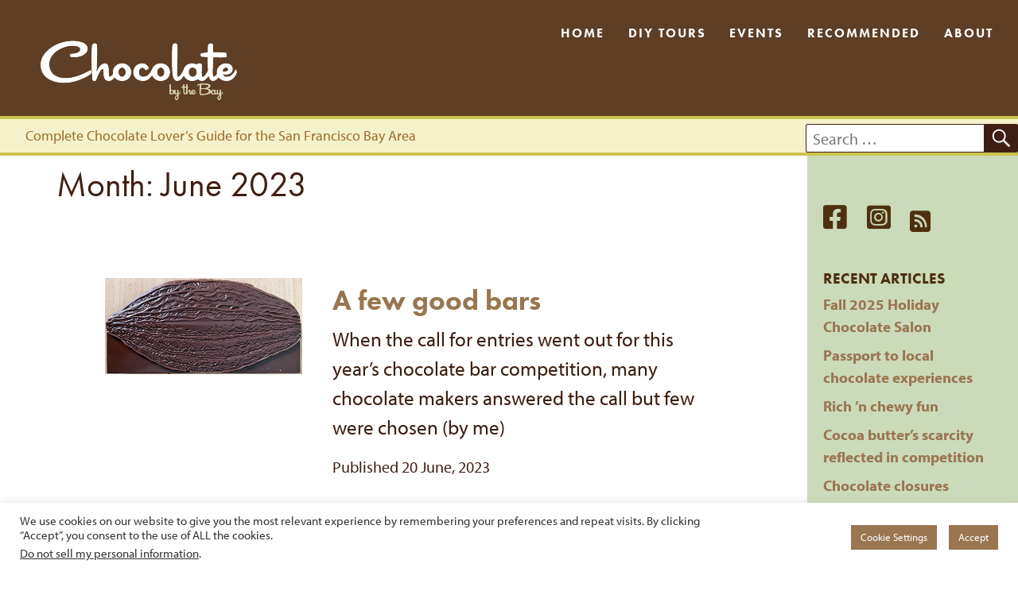

--- FILE ---
content_type: text/html; charset=UTF-8
request_url: https://chocolatebythebay.com/magazine/2023/06/
body_size: 15103
content:
<!DOCTYPE html>
<html lang="en" prefix="og: http://ogp.me/ns#" class="no-js">
<head>
<meta charset="UTF-8">
<meta name="viewport" content="width=device-width, initial-scale=1">
<link rel="shortcut icon" href="https://chocolatebythebay.com/magazine/wp-content/themes/CBTB2024/favicon.ico" />
<link rel="stylesheet" href="https://use.typekit.net/imd4vnp.css">
<script src="https://kit.fontawesome.com/b4c7717f73.js" crossorigin="anonymous"></script>
<!--MailChimp popup-->
<script id="mcjs">!function(c,h,i,m,p){m=c.createElement(h),p=c.getElementsByTagName(h)[0],m.async=1,m.src=i,p.parentNode.insertBefore(m,p)}(document,"script","https://chimpstatic.com/mcjs-connected/js/users/49f109160cb8e963064559b85/e825227d75f992990c5d54eb2.js");</script>
<!-- Global site tag (gtag.js) - Google Analytics -->
<script async src="https://www.googletagmanager.com/gtag/js?id=G-BHR5SGJGJM"></script>
<script>
  window.dataLayer = window.dataLayer || [];
  function gtag(){dataLayer.push(arguments);}
  gtag('js', new Date());

  gtag('config', 'G-BHR5SGJGJM');
</script>
	<script>
(function(i,s,o,g,r,a,m){i['GoogleAnalyticsObject']=r;i[r]=i[r]||function(){
(i[r].q=i[r].q||[]).push(arguments)},i[r].l=1*new Date();a=s.createElement(o),
m=s.getElementsByTagName(o)[0];a.async=1;a.src=g;m.parentNode.insertBefore(a,m)
})(window,document,'script','//www.google-analytics.com/analytics.js','ga');
ga('create', 'UA-52114233-1', 'chocolatebythebay.com');
ga('send', 'pageview');
</script>
<link rel="profile" href="https://gmpg.org/xfn/11">
<script>(function(html){html.className = html.className.replace(/\bno-js\b/,'js')})(document.documentElement);</script>
<title>June 2023 &#8211; Chocolate by the Bay</title>
<meta name='robots' content='max-image-preview:large' />
<link rel='dns-prefetch' href='//static.addtoany.com' />
<link rel='dns-prefetch' href='//fonts.googleapis.com' />
<link rel='dns-prefetch' href='//pro.fontawesome.com' />
<link rel='dns-prefetch' href='//fonts.gstatic.com' />
<link rel='dns-prefetch' href='//ajax.googleapis.com' />
<link rel='dns-prefetch' href='//apis.google.com' />
<link rel='dns-prefetch' href='//google-analytics.com' />
<link rel='dns-prefetch' href='//www.google-analytics.com' />
<link rel='dns-prefetch' href='//ssl.google-analytics.com' />
<link rel='dns-prefetch' href='//youtube.com' />
<link rel='dns-prefetch' href='//s.gravatar.com' />
<link rel='dns-prefetch' href='//use.typekit.net' />
<link rel='dns-prefetch' href='//kit.fontawesome.com' />
<link rel='dns-prefetch' href='//www.facebook.com' />
<link rel='dns-prefetch' href='//twitter.com' />
<link rel='dns-prefetch' href='//www.instagram.com' />
<link href='https://fonts.gstatic.com' crossorigin rel='preconnect' />
<link href='https://fonts.googleapis.com' rel='preconnect' />
<link href='//fonts.gstatic.com' crossorigin='' rel='preconnect' />
<link rel="alternate" type="application/rss+xml" title="Chocolate by the Bay &raquo; Feed" href="https://chocolatebythebay.com/magazine/feed/" />
<link rel="alternate" type="application/rss+xml" title="Chocolate by the Bay &raquo; Comments Feed" href="https://chocolatebythebay.com/magazine/comments/feed/" />
<link rel="alternate" type="text/calendar" title="Chocolate by the Bay &raquo; iCal Feed" href="https://chocolatebythebay.com/magazine/events/?ical=1" />
<style id='wp-img-auto-sizes-contain-inline-css'>
img:is([sizes=auto i],[sizes^="auto," i]){contain-intrinsic-size:3000px 1500px}
/*# sourceURL=wp-img-auto-sizes-contain-inline-css */
</style>
<style id='wp-emoji-styles-inline-css'>

	img.wp-smiley, img.emoji {
		display: inline !important;
		border: none !important;
		box-shadow: none !important;
		height: 1em !important;
		width: 1em !important;
		margin: 0 0.07em !important;
		vertical-align: -0.1em !important;
		background: none !important;
		padding: 0 !important;
	}
/*# sourceURL=wp-emoji-styles-inline-css */
</style>
<link rel='stylesheet' id='wp-block-library-css' href='https://chocolatebythebay.com/magazine/wp-includes/css/dist/block-library/style.min.css' media='all' />
<style id='global-styles-inline-css'>
:root{--wp--preset--aspect-ratio--square: 1;--wp--preset--aspect-ratio--4-3: 4/3;--wp--preset--aspect-ratio--3-4: 3/4;--wp--preset--aspect-ratio--3-2: 3/2;--wp--preset--aspect-ratio--2-3: 2/3;--wp--preset--aspect-ratio--16-9: 16/9;--wp--preset--aspect-ratio--9-16: 9/16;--wp--preset--color--black: #000000;--wp--preset--color--cyan-bluish-gray: #abb8c3;--wp--preset--color--white: #fff;--wp--preset--color--pale-pink: #f78da7;--wp--preset--color--vivid-red: #cf2e2e;--wp--preset--color--luminous-vivid-orange: #ff6900;--wp--preset--color--luminous-vivid-amber: #fcb900;--wp--preset--color--light-green-cyan: #7bdcb5;--wp--preset--color--vivid-green-cyan: #00d084;--wp--preset--color--pale-cyan-blue: #8ed1fc;--wp--preset--color--vivid-cyan-blue: #0693e3;--wp--preset--color--vivid-purple: #9b51e0;--wp--preset--color--dark-gray: #1a1a1a;--wp--preset--color--medium-gray: #686868;--wp--preset--color--light-gray: #e5e5e5;--wp--preset--color--blue-gray: #4d545c;--wp--preset--color--bright-blue: #007acc;--wp--preset--color--light-blue: #9adffd;--wp--preset--color--dark-brown: #402b30;--wp--preset--color--medium-brown: #774e24;--wp--preset--color--dark-red: #640c1f;--wp--preset--color--bright-red: #ff675f;--wp--preset--color--yellow: #ffef8e;--wp--preset--gradient--vivid-cyan-blue-to-vivid-purple: linear-gradient(135deg,rgb(6,147,227) 0%,rgb(155,81,224) 100%);--wp--preset--gradient--light-green-cyan-to-vivid-green-cyan: linear-gradient(135deg,rgb(122,220,180) 0%,rgb(0,208,130) 100%);--wp--preset--gradient--luminous-vivid-amber-to-luminous-vivid-orange: linear-gradient(135deg,rgb(252,185,0) 0%,rgb(255,105,0) 100%);--wp--preset--gradient--luminous-vivid-orange-to-vivid-red: linear-gradient(135deg,rgb(255,105,0) 0%,rgb(207,46,46) 100%);--wp--preset--gradient--very-light-gray-to-cyan-bluish-gray: linear-gradient(135deg,rgb(238,238,238) 0%,rgb(169,184,195) 100%);--wp--preset--gradient--cool-to-warm-spectrum: linear-gradient(135deg,rgb(74,234,220) 0%,rgb(151,120,209) 20%,rgb(207,42,186) 40%,rgb(238,44,130) 60%,rgb(251,105,98) 80%,rgb(254,248,76) 100%);--wp--preset--gradient--blush-light-purple: linear-gradient(135deg,rgb(255,206,236) 0%,rgb(152,150,240) 100%);--wp--preset--gradient--blush-bordeaux: linear-gradient(135deg,rgb(254,205,165) 0%,rgb(254,45,45) 50%,rgb(107,0,62) 100%);--wp--preset--gradient--luminous-dusk: linear-gradient(135deg,rgb(255,203,112) 0%,rgb(199,81,192) 50%,rgb(65,88,208) 100%);--wp--preset--gradient--pale-ocean: linear-gradient(135deg,rgb(255,245,203) 0%,rgb(182,227,212) 50%,rgb(51,167,181) 100%);--wp--preset--gradient--electric-grass: linear-gradient(135deg,rgb(202,248,128) 0%,rgb(113,206,126) 100%);--wp--preset--gradient--midnight: linear-gradient(135deg,rgb(2,3,129) 0%,rgb(40,116,252) 100%);--wp--preset--font-size--small: 13px;--wp--preset--font-size--medium: 20px;--wp--preset--font-size--large: 36px;--wp--preset--font-size--x-large: 42px;--wp--preset--spacing--20: 0.44rem;--wp--preset--spacing--30: 0.67rem;--wp--preset--spacing--40: 1rem;--wp--preset--spacing--50: 1.5rem;--wp--preset--spacing--60: 2.25rem;--wp--preset--spacing--70: 3.38rem;--wp--preset--spacing--80: 5.06rem;--wp--preset--shadow--natural: 6px 6px 9px rgba(0, 0, 0, 0.2);--wp--preset--shadow--deep: 12px 12px 50px rgba(0, 0, 0, 0.4);--wp--preset--shadow--sharp: 6px 6px 0px rgba(0, 0, 0, 0.2);--wp--preset--shadow--outlined: 6px 6px 0px -3px rgb(255, 255, 255), 6px 6px rgb(0, 0, 0);--wp--preset--shadow--crisp: 6px 6px 0px rgb(0, 0, 0);}:where(.is-layout-flex){gap: 0.5em;}:where(.is-layout-grid){gap: 0.5em;}body .is-layout-flex{display: flex;}.is-layout-flex{flex-wrap: wrap;align-items: center;}.is-layout-flex > :is(*, div){margin: 0;}body .is-layout-grid{display: grid;}.is-layout-grid > :is(*, div){margin: 0;}:where(.wp-block-columns.is-layout-flex){gap: 2em;}:where(.wp-block-columns.is-layout-grid){gap: 2em;}:where(.wp-block-post-template.is-layout-flex){gap: 1.25em;}:where(.wp-block-post-template.is-layout-grid){gap: 1.25em;}.has-black-color{color: var(--wp--preset--color--black) !important;}.has-cyan-bluish-gray-color{color: var(--wp--preset--color--cyan-bluish-gray) !important;}.has-white-color{color: var(--wp--preset--color--white) !important;}.has-pale-pink-color{color: var(--wp--preset--color--pale-pink) !important;}.has-vivid-red-color{color: var(--wp--preset--color--vivid-red) !important;}.has-luminous-vivid-orange-color{color: var(--wp--preset--color--luminous-vivid-orange) !important;}.has-luminous-vivid-amber-color{color: var(--wp--preset--color--luminous-vivid-amber) !important;}.has-light-green-cyan-color{color: var(--wp--preset--color--light-green-cyan) !important;}.has-vivid-green-cyan-color{color: var(--wp--preset--color--vivid-green-cyan) !important;}.has-pale-cyan-blue-color{color: var(--wp--preset--color--pale-cyan-blue) !important;}.has-vivid-cyan-blue-color{color: var(--wp--preset--color--vivid-cyan-blue) !important;}.has-vivid-purple-color{color: var(--wp--preset--color--vivid-purple) !important;}.has-black-background-color{background-color: var(--wp--preset--color--black) !important;}.has-cyan-bluish-gray-background-color{background-color: var(--wp--preset--color--cyan-bluish-gray) !important;}.has-white-background-color{background-color: var(--wp--preset--color--white) !important;}.has-pale-pink-background-color{background-color: var(--wp--preset--color--pale-pink) !important;}.has-vivid-red-background-color{background-color: var(--wp--preset--color--vivid-red) !important;}.has-luminous-vivid-orange-background-color{background-color: var(--wp--preset--color--luminous-vivid-orange) !important;}.has-luminous-vivid-amber-background-color{background-color: var(--wp--preset--color--luminous-vivid-amber) !important;}.has-light-green-cyan-background-color{background-color: var(--wp--preset--color--light-green-cyan) !important;}.has-vivid-green-cyan-background-color{background-color: var(--wp--preset--color--vivid-green-cyan) !important;}.has-pale-cyan-blue-background-color{background-color: var(--wp--preset--color--pale-cyan-blue) !important;}.has-vivid-cyan-blue-background-color{background-color: var(--wp--preset--color--vivid-cyan-blue) !important;}.has-vivid-purple-background-color{background-color: var(--wp--preset--color--vivid-purple) !important;}.has-black-border-color{border-color: var(--wp--preset--color--black) !important;}.has-cyan-bluish-gray-border-color{border-color: var(--wp--preset--color--cyan-bluish-gray) !important;}.has-white-border-color{border-color: var(--wp--preset--color--white) !important;}.has-pale-pink-border-color{border-color: var(--wp--preset--color--pale-pink) !important;}.has-vivid-red-border-color{border-color: var(--wp--preset--color--vivid-red) !important;}.has-luminous-vivid-orange-border-color{border-color: var(--wp--preset--color--luminous-vivid-orange) !important;}.has-luminous-vivid-amber-border-color{border-color: var(--wp--preset--color--luminous-vivid-amber) !important;}.has-light-green-cyan-border-color{border-color: var(--wp--preset--color--light-green-cyan) !important;}.has-vivid-green-cyan-border-color{border-color: var(--wp--preset--color--vivid-green-cyan) !important;}.has-pale-cyan-blue-border-color{border-color: var(--wp--preset--color--pale-cyan-blue) !important;}.has-vivid-cyan-blue-border-color{border-color: var(--wp--preset--color--vivid-cyan-blue) !important;}.has-vivid-purple-border-color{border-color: var(--wp--preset--color--vivid-purple) !important;}.has-vivid-cyan-blue-to-vivid-purple-gradient-background{background: var(--wp--preset--gradient--vivid-cyan-blue-to-vivid-purple) !important;}.has-light-green-cyan-to-vivid-green-cyan-gradient-background{background: var(--wp--preset--gradient--light-green-cyan-to-vivid-green-cyan) !important;}.has-luminous-vivid-amber-to-luminous-vivid-orange-gradient-background{background: var(--wp--preset--gradient--luminous-vivid-amber-to-luminous-vivid-orange) !important;}.has-luminous-vivid-orange-to-vivid-red-gradient-background{background: var(--wp--preset--gradient--luminous-vivid-orange-to-vivid-red) !important;}.has-very-light-gray-to-cyan-bluish-gray-gradient-background{background: var(--wp--preset--gradient--very-light-gray-to-cyan-bluish-gray) !important;}.has-cool-to-warm-spectrum-gradient-background{background: var(--wp--preset--gradient--cool-to-warm-spectrum) !important;}.has-blush-light-purple-gradient-background{background: var(--wp--preset--gradient--blush-light-purple) !important;}.has-blush-bordeaux-gradient-background{background: var(--wp--preset--gradient--blush-bordeaux) !important;}.has-luminous-dusk-gradient-background{background: var(--wp--preset--gradient--luminous-dusk) !important;}.has-pale-ocean-gradient-background{background: var(--wp--preset--gradient--pale-ocean) !important;}.has-electric-grass-gradient-background{background: var(--wp--preset--gradient--electric-grass) !important;}.has-midnight-gradient-background{background: var(--wp--preset--gradient--midnight) !important;}.has-small-font-size{font-size: var(--wp--preset--font-size--small) !important;}.has-medium-font-size{font-size: var(--wp--preset--font-size--medium) !important;}.has-large-font-size{font-size: var(--wp--preset--font-size--large) !important;}.has-x-large-font-size{font-size: var(--wp--preset--font-size--x-large) !important;}
/*# sourceURL=global-styles-inline-css */
</style>

<style id='classic-theme-styles-inline-css'>
/*! This file is auto-generated */
.wp-block-button__link{color:#fff;background-color:#32373c;border-radius:9999px;box-shadow:none;text-decoration:none;padding:calc(.667em + 2px) calc(1.333em + 2px);font-size:1.125em}.wp-block-file__button{background:#32373c;color:#fff;text-decoration:none}
/*# sourceURL=/wp-includes/css/classic-themes.min.css */
</style>
<style id='font-awesome-svg-styles-default-inline-css'>
.svg-inline--fa {
  display: inline-block;
  height: 1em;
  overflow: visible;
  vertical-align: -.125em;
}
/*# sourceURL=font-awesome-svg-styles-default-inline-css */
</style>
<link rel='stylesheet' id='font-awesome-svg-styles-css' href='https://chocolatebythebay.com/magazine/wp-content/uploads/font-awesome/v5.9.0/css/svg-with-js.css' media='all' />
<style id='font-awesome-svg-styles-inline-css'>
   .wp-block-font-awesome-icon svg::before,
   .wp-rich-text-font-awesome-icon svg::before {content: unset;}
/*# sourceURL=font-awesome-svg-styles-inline-css */
</style>
<link rel='stylesheet' id='cookie-law-info-css' href='https://chocolatebythebay.com/magazine/wp-content/plugins/cookie-law-info/legacy/public/css/cookie-law-info-public.css' media='all' />
<link rel='stylesheet' id='cookie-law-info-gdpr-css' href='https://chocolatebythebay.com/magazine/wp-content/plugins/cookie-law-info/legacy/public/css/cookie-law-info-gdpr.css' media='all' />
<link rel='stylesheet' id='eeb-css-frontend-css' href='https://chocolatebythebay.com/magazine/wp-content/plugins/email-encoder-bundle/assets/css/style.css' media='all' />
<link rel="preload" as="style" href="https://fonts.googleapis.com/css?family=Merriweather%3A400%2C700%2C900%2C400italic%2C700italic%2C900italic%7CMontserrat%3A400%2C700%7CInconsolata%3A400&#038;subset=latin%2Clatin-ext&#038;display=fallback" /><link rel='stylesheet' id='cbtbtwentytwo-fonts-css' href='https://fonts.googleapis.com/css?family=Merriweather%3A400%2C700%2C900%2C400italic%2C700italic%2C900italic%7CMontserrat%3A400%2C700%7CInconsolata%3A400&#038;subset=latin%2Clatin-ext&#038;display=fallback' media='print' onload='this.media=&#34;all&#34;' />
<link rel='stylesheet' id='wphb-1-css' href='https://chocolatebythebay.com/magazine/wp-content/uploads/hummingbird-assets/c69d5a5556083588f4984be514b9f6f7.css' media='all' />
<link rel='stylesheet' id='font-awesome-official-css' href='https://pro.fontawesome.com/releases/v5.9.0/css/all.css' media='all' integrity="sha384-vlOMx0hKjUCl4WzuhIhSNZSm2yQCaf0mOU1hEDK/iztH3gU4v5NMmJln9273A6Jz" crossorigin="anonymous" />
<link rel='stylesheet' id='addtoany-css' href='https://chocolatebythebay.com/magazine/wp-content/plugins/add-to-any/addtoany.min.css' media='all' />
<link rel='stylesheet' id='font-awesome-official-v4shim-css' href='https://pro.fontawesome.com/releases/v5.9.0/css/v4-shims.css' media='all' integrity="sha384-tlZ/hMWxtcO6JxnBPYGsa5Oiu1gmAqp/bY7s7G6m5OOCJvcNQ6Fo39YHu4Elr+Hf" crossorigin="anonymous" />
<style id='font-awesome-official-v4shim-inline-css'>
@font-face {
font-family: "FontAwesome";
font-display: block;
src: url("https://pro.fontawesome.com/releases/v5.9.0/webfonts/fa-brands-400.eot"),
		url("https://pro.fontawesome.com/releases/v5.9.0/webfonts/fa-brands-400.eot?#iefix") format("embedded-opentype"),
		url("https://pro.fontawesome.com/releases/v5.9.0/webfonts/fa-brands-400.woff2") format("woff2"),
		url("https://pro.fontawesome.com/releases/v5.9.0/webfonts/fa-brands-400.woff") format("woff"),
		url("https://pro.fontawesome.com/releases/v5.9.0/webfonts/fa-brands-400.ttf") format("truetype"),
		url("https://pro.fontawesome.com/releases/v5.9.0/webfonts/fa-brands-400.svg#fontawesome") format("svg");
}

@font-face {
font-family: "FontAwesome";
font-display: block;
src: url("https://pro.fontawesome.com/releases/v5.9.0/webfonts/fa-solid-900.eot"),
		url("https://pro.fontawesome.com/releases/v5.9.0/webfonts/fa-solid-900.eot?#iefix") format("embedded-opentype"),
		url("https://pro.fontawesome.com/releases/v5.9.0/webfonts/fa-solid-900.woff2") format("woff2"),
		url("https://pro.fontawesome.com/releases/v5.9.0/webfonts/fa-solid-900.woff") format("woff"),
		url("https://pro.fontawesome.com/releases/v5.9.0/webfonts/fa-solid-900.ttf") format("truetype"),
		url("https://pro.fontawesome.com/releases/v5.9.0/webfonts/fa-solid-900.svg#fontawesome") format("svg");
}

@font-face {
font-family: "FontAwesome";
font-display: block;
src: url("https://pro.fontawesome.com/releases/v5.9.0/webfonts/fa-regular-400.eot"),
		url("https://pro.fontawesome.com/releases/v5.9.0/webfonts/fa-regular-400.eot?#iefix") format("embedded-opentype"),
		url("https://pro.fontawesome.com/releases/v5.9.0/webfonts/fa-regular-400.woff2") format("woff2"),
		url("https://pro.fontawesome.com/releases/v5.9.0/webfonts/fa-regular-400.woff") format("woff"),
		url("https://pro.fontawesome.com/releases/v5.9.0/webfonts/fa-regular-400.ttf") format("truetype"),
		url("https://pro.fontawesome.com/releases/v5.9.0/webfonts/fa-regular-400.svg#fontawesome") format("svg");
unicode-range: U+F004-F005,U+F007,U+F017,U+F022,U+F024,U+F02E,U+F03E,U+F044,U+F057-F059,U+F06E,U+F070,U+F075,U+F07B-F07C,U+F080,U+F086,U+F089,U+F094,U+F09D,U+F0A0,U+F0A4-F0A7,U+F0C5,U+F0C7-F0C8,U+F0E0,U+F0EB,U+F0F3,U+F0F8,U+F0FE,U+F111,U+F118-F11A,U+F11C,U+F133,U+F144,U+F146,U+F14A,U+F14D-F14E,U+F150-F152,U+F15B-F15C,U+F164-F165,U+F185-F186,U+F191-F192,U+F1AD,U+F1C1-F1C9,U+F1CD,U+F1D8,U+F1E3,U+F1EA,U+F1F6,U+F1F9,U+F20A,U+F247-F249,U+F24D,U+F254-F25B,U+F25D,U+F267,U+F271-F274,U+F279,U+F28B,U+F28D,U+F2B5-F2B6,U+F2B9,U+F2BB,U+F2BD,U+F2C1-F2C2,U+F2D0,U+F2D2,U+F2DC,U+F2ED,U+F328,U+F358-F35B,U+F3A5,U+F3D1,U+F410,U+F4AD;
}
/*# sourceURL=font-awesome-official-v4shim-inline-css */
</style>
<script id="addtoany-core-js-before">
window.a2a_config=window.a2a_config||{};a2a_config.callbacks=[];a2a_config.overlays=[];a2a_config.templates={};

//# sourceURL=addtoany-core-js-before
</script>
<script defer src="https://static.addtoany.com/menu/page.js" id="addtoany-core-js"></script>
<script src="https://chocolatebythebay.com/magazine/wp-includes/js/jquery/jquery.min.js" id="jquery-core-js"></script>
<script src="https://chocolatebythebay.com/magazine/wp-includes/js/jquery/jquery-migrate.min.js" id="jquery-migrate-js"></script>
<script defer src="https://chocolatebythebay.com/magazine/wp-content/plugins/add-to-any/addtoany.min.js" id="addtoany-jquery-js"></script>
<script id="cookie-law-info-js-extra">
var Cli_Data = {"nn_cookie_ids":["CookieLawInfoConsent","cookielawinfo-checkbox-advertisement","_ga","_gid","__utma","__utmc","__utmz","__utmt","__utmb","_gat"],"cookielist":[],"non_necessary_cookies":{"necessary":["CookieLawInfoConsent"],"performance":["__utma","__utmc","__utmz","__utmt","__utmb","_gat"],"analytics":["_ga","_gid"]},"ccpaEnabled":"1","ccpaRegionBased":"","ccpaBarEnabled":"1","strictlyEnabled":["necessary","obligatoire"],"ccpaType":"ccpa_gdpr","js_blocking":"1","custom_integration":"","triggerDomRefresh":"","secure_cookies":""};
var cli_cookiebar_settings = {"animate_speed_hide":"500","animate_speed_show":"500","background":"#FFF","border":"#b1a6a6c2","border_on":"","button_1_button_colour":"#997650","button_1_button_hover":"#7a5e40","button_1_link_colour":"#fff","button_1_as_button":"1","button_1_new_win":"","button_2_button_colour":"#333","button_2_button_hover":"#292929","button_2_link_colour":"#444","button_2_as_button":"","button_2_hidebar":"","button_3_button_colour":"#997650","button_3_button_hover":"#7a5e40","button_3_link_colour":"#ffffff","button_3_as_button":"1","button_3_new_win":"","button_4_button_colour":"#997650","button_4_button_hover":"#7a5e40","button_4_link_colour":"#ffffff","button_4_as_button":"1","button_7_button_colour":"#997650","button_7_button_hover":"#7a5e40","button_7_link_colour":"#fff","button_7_as_button":"1","button_7_new_win":"","font_family":"inherit","header_fix":"","notify_animate_hide":"1","notify_animate_show":"","notify_div_id":"#cookie-law-info-bar","notify_position_horizontal":"right","notify_position_vertical":"bottom","scroll_close":"","scroll_close_reload":"","accept_close_reload":"","reject_close_reload":"","showagain_tab":"1","showagain_background":"#fff","showagain_border":"#000","showagain_div_id":"#cookie-law-info-again","showagain_x_position":"100px","text":"#333333","show_once_yn":"","show_once":"10000","logging_on":"","as_popup":"","popup_overlay":"1","bar_heading_text":"","cookie_bar_as":"banner","popup_showagain_position":"bottom-right","widget_position":"left"};
var log_object = {"ajax_url":"https://chocolatebythebay.com/magazine/wp-admin/admin-ajax.php"};
//# sourceURL=cookie-law-info-js-extra
</script>
<script src="https://chocolatebythebay.com/magazine/wp-content/plugins/cookie-law-info/legacy/public/js/cookie-law-info-public.js" id="cookie-law-info-js"></script>
<script id="cookie-law-info-ccpa-js-extra">
var ccpa_data = {"opt_out_prompt":"Do you really wish to opt out?","opt_out_confirm":"Confirm","opt_out_cancel":"Cancel"};
//# sourceURL=cookie-law-info-ccpa-js-extra
</script>
<script src="https://chocolatebythebay.com/magazine/wp-content/plugins/cookie-law-info/legacy/admin/modules/ccpa/assets/js/cookie-law-info-ccpa.js" id="cookie-law-info-ccpa-js"></script>
<script src="https://chocolatebythebay.com/magazine/wp-content/uploads/hummingbird-assets/d8adf4c423d657c0201a75548057dd36.js" id="eeb-js-frontend-js"></script>
<link rel="https://api.w.org/" href="https://chocolatebythebay.com/magazine/wp-json/" /><meta property="og:title" name="og:title" content="Month: June 2023" />
<meta property="og:type" name="og:type" content="website" />
<meta property="og:image" name="og:image" content="https://chocolatebythebay.com/magazine/wp-content/uploads/2009/06/bonbon.jpg" />
<meta property="og:description" name="og:description" content="Complete Chocolate Lover&rsquo;s Guide for the San Francisco Bay Area" />
<meta property="og:locale" name="og:locale" content="en" />
<meta property="og:site_name" name="og:site_name" content="Chocolate by the Bay" />
<meta property="twitter:card" name="twitter:card" content="summary" />
<meta name="tec-api-version" content="v1"><meta name="tec-api-origin" content="https://chocolatebythebay.com/magazine"><link rel="alternate" href="https://chocolatebythebay.com/magazine/wp-json/tribe/events/v1/" /><link rel="icon" href="https://chocolatebythebay.com/magazine/wp-content/uploads/2009/06/bonbon-150x150.jpg" sizes="32x32" />
<link rel="icon" href="https://chocolatebythebay.com/magazine/wp-content/uploads/2009/06/bonbon.jpg" sizes="192x192" />
<link rel="apple-touch-icon" href="https://chocolatebythebay.com/magazine/wp-content/uploads/2009/06/bonbon.jpg" />
<meta name="msapplication-TileImage" content="https://chocolatebythebay.com/magazine/wp-content/uploads/2009/06/bonbon.jpg" />
<link rel='stylesheet' id='cookie-law-info-table-css' href='https://chocolatebythebay.com/magazine/wp-content/plugins/cookie-law-info/legacy/public/css/cookie-law-info-table.css' media='all' />
</head>
<body data-rsssl=1 class="date wp-custom-logo wp-embed-responsive wp-theme-CBTB2024 tribe-no-js page-template-cbtb-2024 group-blog no-sidebar hfeed">
<div id="page" class="site">
<a class="skip-link screen-reader-text" href="#content">Skip to content</a>
<div class="site-inner">
<header class="main-header">
<div id="masthead" class="site-header">
<div class="site-branding">
<a href="https://chocolatebythebay.com"><img src="https://chocolatebythebay.com/magazine/wp-content/themes/CBTB2024/images/mainlogo.gif" alt="chocolate by the bay logo"></a></div>	
<div class="site-header-main">
<div class="dropdown-menu">
		<button id="menu-toggle" class="menu-toggle"><i class="fa-solid fa-bars"></i></button>
<div id="site-header-menu" class="site-header-menu">
        <nav id="site-navigation" class="main-navigation" aria-label="Primary Menu">
          <div class="menu-basic-container"><ul id="menu-basic" class="primary-menu"><li id="menu-item-30840" class="menu-item menu-item-type-custom menu-item-object-custom menu-item-home menu-item-30840"><a href="https://chocolatebythebay.com/magazine">Home</a></li>
<li id="menu-item-30841" class="menu-item menu-item-type-post_type menu-item-object-page menu-item-30841"><a href="https://chocolatebythebay.com/magazine/diy-tours/">DIY Tours</a></li>
<li id="menu-item-30842" class="menu-item menu-item-type-post_type menu-item-object-page menu-item-30842"><a href="https://chocolatebythebay.com/magazine/events/">Events</a></li>
<li id="menu-item-30843" class="menu-item menu-item-type-post_type menu-item-object-page menu-item-30843"><a href="https://chocolatebythebay.com/magazine/recommended/">Recommended</a></li>
<li id="menu-item-30844" class="menu-item menu-item-type-post_type menu-item-object-page menu-item-30844"><a href="https://chocolatebythebay.com/magazine/about/">About</a></li>
</ul></div>      </nav><!-- .main-navigation -->
  </div><!-- .site-header-menu -->
</div><!--.dropdown-menu-->

</div><!-- .site-header-main -->
</div><!--.site-header-->
<div id="bar">
   <div id="goldbar">
      <p class="site-description">Complete Chocolate Lover&rsquo;s Guide for the San Francisco Bay Area</p>
   </div>  <!-- end goldbar -->
    <div id="searchbar"><form role="search" method="get" class="search-form" action="https://chocolatebythebay.com/magazine/">
	<label>
		<span class="screen-reader-text">Search for:</span>
		<input type="search" class="search-field" placeholder=" Search &hellip;" value="" name="s" />
	</label>
	<button type="submit" class="search-submit"><span class="screen-reader-text">Search</span></button>
</form> </div><!-- end searchbar -->
</div> <!--#bar-->
</header><!-- .site-header -->
			<div class="clear"></div>
<div id="content" class="site-content">
<main id="main" class="site-main">
					<header class="page-header">
				<h1 class="page-title">Month: <span>June 2023</span></h1>			</header><!-- .page-header -->
			<article id="post-39231" class="post-39231 post type-post status-publish format-standard has-post-thumbnail hentry category-american-chocolate category-caribbean-chocolate category-central-american category-east-bay-chocolate category-local-chocolate category-san-francisco-chocolate category-veteran-sfba-chocolatier tag-brigadeiro-sprinkles tag-choco-punto-by-mabel tag-chocolate-covered tag-delysia-chocolatier tag-kakao-zon tag-moka-origins tag-panache-chocolatier tag-sandhill-chocolate-company tag-stellas-confectionery tag-tastetv tag-the-oakland-chocolate-company">
<div class="single-content">
  	<div class="excerpt-default">   
	
	<a class="post-thumbnail" href="https://chocolatebythebay.com/magazine/local-chocolate/a-few-good-bars/" aria-hidden="true">
		<img width="400" height="196" src="https://chocolatebythebay.com/magazine/wp-content/uploads/2023/06/cacao-pod-bar-mold.jpg" class="attachment-post-thumbnail size-post-thumbnail wp-post-image" alt="A few good bars" decoding="async" fetchpriority="high" srcset="https://chocolatebythebay.com/magazine/wp-content/uploads/2023/06/cacao-pod-bar-mold.jpg 400w, https://chocolatebythebay.com/magazine/wp-content/uploads/2023/06/cacao-pod-bar-mold-320x157.jpg 320w" sizes="(max-width: 709px) 85vw, (max-width: 909px) 67vw, (max-width: 1362px) 88vw, 1200px" />	</a>

		<div class="excerpt-text">
  <header class="entry-header">
       <h2 class="entry-title"><a href="https://chocolatebythebay.com/magazine/local-chocolate/a-few-good-bars/" rel="bookmark">A few good bars</a></h2>  </header><!-- .entry-header -->
				<div class="entry-summary">
				<p>When the call for entries went out for this year’s chocolate bar competition, many chocolate makers answered the call but few were chosen (by me)</p>
			</div><!-- .entry-summary -->
				
	<p>Published 20 June, 2023</p>
 </div><!--.excerpt-text-->
</div><!--.excerpt-default-->
	</div><!--.single-content-->
</article><!-- #post-39231 --><article id="post-11529" class="post-11529 post type-post status-publish format-standard has-post-thumbnail hentry category-local-chocolate category-reviews category-san-francisco-chocolate category-veteran-sfba-chocolatier tag-cafe tag-chinatown tag-jade-chocolates tag-veteran-sfba-artisan-chocolatier">
<div class="single-content">
  	<div class="excerpt-default">   
	
	<a class="post-thumbnail" href="https://chocolatebythebay.com/magazine/local-chocolate/tea-time-jade/" aria-hidden="true">
		<img width="320" height="329" src="https://chocolatebythebay.com/magazine/wp-content/uploads/2023/07/Cafe-seating.jpg" class="attachment-post-thumbnail size-post-thumbnail wp-post-image" alt="Tea time @ Jade" decoding="async" sizes="(max-width: 709px) 85vw, (max-width: 909px) 67vw, (max-width: 1362px) 88vw, 1200px" />	</a>

		<div class="excerpt-text">
  <header class="entry-header">
       <h2 class="entry-title"><a href="https://chocolatebythebay.com/magazine/local-chocolate/tea-time-jade/" rel="bookmark">Tea time @ Jade</a></h2>  </header><!-- .entry-header -->
				<div class="entry-summary">
				<p>Make reservations for a unique fun experience in an iconic SF location</p>
			</div><!-- .entry-summary -->
				
	<p>Published 20 June, 2023</p>
 </div><!--.excerpt-text-->
</div><!--.excerpt-default-->
	</div><!--.single-content-->
</article><!-- #post-11529 --><article id="post-38856" class="post-38856 post type-post status-publish format-standard has-post-thumbnail hentry category-listed-chocolate-maker category-listingssfba category-local-chocolate category-south-bay-chocolate tag-bean-to-bar tag-chocolate-maker tag-listing tag-santa-cruz tag-tiny-house-chocolate">
<div class="single-content">
  	<div class="excerpt-default">   
	
	<a class="post-thumbnail" href="https://chocolatebythebay.com/magazine/local-chocolate/tiny-house-chocolate/" aria-hidden="true">
		<img width="262" height="298" src="https://chocolatebythebay.com/magazine/wp-content/uploads/2023/06/Tiny-House-Chocolate-logo.png" class="attachment-post-thumbnail size-post-thumbnail wp-post-image" alt="Tiny House Chocolate" decoding="async" sizes="(max-width: 709px) 85vw, (max-width: 909px) 67vw, (max-width: 1362px) 88vw, 1200px" />	</a>

		<div class="excerpt-text">
  <header class="entry-header">
       <h2 class="entry-title"><a href="https://chocolatebythebay.com/magazine/local-chocolate/tiny-house-chocolate/" rel="bookmark">Tiny House Chocolate</a></h2>  </header><!-- .entry-header -->
				<div class="entry-summary">
				<p>A bean-to-bar maker with roots in Brazil keeps it simple with as few ingredients as possible but also intriguing</p>
			</div><!-- .entry-summary -->
				
	<p>Published 12 June, 2023</p>
 </div><!--.excerpt-text-->
</div><!--.excerpt-default-->
	</div><!--.single-content-->
</article><!-- #post-38856 --><article id="post-38543" class="post-38543 post type-post status-publish format-standard has-post-thumbnail hentry category-american-chocolate category-canadian-chocolate category-local-chocolate category-chocolate-recipes category-south-bay-chocolate tag-al-chocolat-boutique tag-baetz-chocolates tag-delysia-chocolatier tag-mfg-toffee-bark-co tag-panache-chocolatier tag-stellas-confectionery tag-tastetv tag-the-toffee-merchant">
<div class="single-content">
  	<div class="excerpt-default">   
	
	<a class="post-thumbnail" href="https://chocolatebythebay.com/magazine/local-chocolate/white-chocolate-gems/" aria-hidden="true">
		<img width="400" height="141" src="https://chocolatebythebay.com/magazine/wp-content/uploads/2023/05/white-chocolate-feature.jpg" class="attachment-post-thumbnail size-post-thumbnail wp-post-image" alt="White chocolate gems" decoding="async" loading="lazy" srcset="https://chocolatebythebay.com/magazine/wp-content/uploads/2023/05/white-chocolate-feature.jpg 400w, https://chocolatebythebay.com/magazine/wp-content/uploads/2023/05/white-chocolate-feature-320x113.jpg 320w" sizes="(max-width: 709px) 85vw, (max-width: 909px) 67vw, (max-width: 1362px) 88vw, 1200px" />	</a>

		<div class="excerpt-text">
  <header class="entry-header">
       <h2 class="entry-title"><a href="https://chocolatebythebay.com/magazine/local-chocolate/white-chocolate-gems/" rel="bookmark">White chocolate gems</a></h2>  </header><!-- .entry-header -->
				<div class="entry-summary">
				<p>A few little delights were discovered in this year’s competition</p>
			</div><!-- .entry-summary -->
				
	<p>Published 4 June, 2023</p>
 </div><!--.excerpt-text-->
</div><!--.excerpt-default-->
	</div><!--.single-content-->
</article><!-- #post-38543 --></main><!-- .site-main -->
<div id="sidebar">
    <div id="sidebar-content">
<div id="socialmedia">
	<nav id="social-navigation" class="social-navigation">
<ul>
<li><a href="https://www.facebook.com/ChocolateByTheBay/"><i class="fa-brands fa-facebook-square"></i></a></li>
<li><a href="https://www.instagram.com/chocolatebysfbay?igshid=3c006yygmh8c/"><i class="fa-brands fa-instagram-square"></i></a></li>
<li><span class="up"><a href="https://feeds.feedburner.com/ChocolateByTheBay" rel="alternate" type="application/rss+xml"><i class="fa-solid fa-square-rss fa-xl"></i></a></span></li>
</ul>
</nav><!--..social-navigation-->
</div><!--#socialmedia-->
		<ul class="xoxo">
        <li id="recent_posts"><h2>Recent Articles</h2>
<ul id="recentposts">
	        <li><a href="https://chocolatebythebay.com/magazine/local-chocolate/fall-2025-holiday-chocolate-salon/" rel="bookmark" title="Permanent Link to &ldquo;Fall 2025 Holiday Chocolate Salon&rdquo;">Fall 2025 Holiday Chocolate Salon</a></li>
    <li><a href="https://chocolatebythebay.com/magazine/local-chocolate/ourchocolatiers/passport-to-local-chocolate-experiences/" rel="bookmark" title="Permanent Link to &ldquo;Passport to local chocolate experiences&rdquo;">Passport to local chocolate experiences</a></li>
    <li><a href="https://chocolatebythebay.com/magazine/outsidechocolate/chocolateroundtheworld/american-chocolate/rich-n-chewy-fun/" rel="bookmark" title="Permanent Link to &ldquo;Rich ’n chewy fun&rdquo;">Rich ’n chewy fun</a></li>
    <li><a href="https://chocolatebythebay.com/magazine/outsidechocolate/cocoa-butters-scarcity-reflected-in-competition/" rel="bookmark" title="Permanent Link to &ldquo;Cocoa butter’s scarcity reflected in competition&rdquo;">Cocoa butter’s scarcity reflected in competition</a></li>
    <li><a href="https://chocolatebythebay.com/magazine/local-chocolate/chocolate-closures/" rel="bookmark" title="Permanent Link to &ldquo;Chocolate closures&rdquo;">Chocolate closures</a></li>
    <li><a href="https://chocolatebythebay.com/magazine/outsidechocolate/the-out-of-towners-spring-2025-edition/" rel="bookmark" title="Permanent Link to &ldquo;The Out of Towners, Spring 2025 edition&rdquo;">The Out of Towners, Spring 2025 edition</a></li>
    <li><a href="https://chocolatebythebay.com/magazine/local-chocolate/jade-chocolates-is-closing/" rel="bookmark" title="Permanent Link to &ldquo;Jade Chocolates is closing&rdquo;">Jade Chocolates is closing</a></li>
    <li><a href="https://chocolatebythebay.com/magazine/local-chocolate/ourchocolatiers/2025-international-chocolate-salon-this-weekend/" rel="bookmark" title="Permanent Link to &ldquo;2025 International Chocolate Salon ran hot and cold&rdquo;">2025 International Chocolate Salon ran hot and cold</a></li>
    <li><a href="https://chocolatebythebay.com/magazine/miscellaneous-chocolate-information/chocolate-fruits/" rel="bookmark" title="Permanent Link to &ldquo;Chocolate fruits&rdquo;">Chocolate fruits</a></li>
    <li><a href="https://chocolatebythebay.com/magazine/outsidechocolate/chewing-the-cacao-fat-at-a-salon/" rel="bookmark" title="Permanent Link to &ldquo;Chewing the cacao fat at a Salon&rdquo;">Chewing the cacao fat at a Salon</a></li>
    <li><a href="https://chocolatebythebay.com/magazine/local-chocolate/lets-build-a-chocolate-factory/" rel="bookmark" title="Permanent Link to &ldquo;Let’s build a chocolate factory&rdquo;">Let’s build a chocolate factory</a></li>
    <li><a href="https://chocolatebythebay.com/magazine/local-chocolate/san-francisco-chocolate/had-enough-knafeh-yet/" rel="bookmark" title="Permanent Link to &ldquo;Had enough Knafeh yet?&rdquo;">Had enough Knafeh yet?</a></li>
</ul>        </li>
      <li id="updates"><h2>Updated Posts</h2>
        <ul id="updated">
                              <li><a href="https://chocolatebythebay.com/magazine/local-chocolate/shekoh-confections-3/">Shekoh Confections Café – closed</a></li>
                      <li><a href="https://chocolatebythebay.com/magazine/local-chocolate/shekoh-confections-moved/">Shekoh Confections – moved</a></li>
                      <li><a href="https://chocolatebythebay.com/magazine/local-chocolate/south-bay-chocolate/r-n-j-toffee/">R &#038; J Toffee – closed</a></li>
                      <li><a href="https://chocolatebythebay.com/magazine/local-chocolate/topogato/">Topogato</a></li>
                      <li><a href="https://chocolatebythebay.com/magazine/local-chocolate/charlotte-truffles/">Charlotte Truffles</a></li>
                      <li><a href="https://chocolatebythebay.com/magazine/local-chocolate/jade-chocolates-2/">Jade Chocolates &#8211; Chinatown – closed</a></li>
                      <li><a href="https://chocolatebythebay.com/magazine/local-chocolate/kokak-chocolates/">Kokak Chocolates</a></li>
                      <li><a href="https://chocolatebythebay.com/magazine/local-chocolate/bisou-chocolate/">Bisou Chocolate</a></li>
                      <li><a href="https://chocolatebythebay.com/magazine/local-chocolate/michaels-chocolates/">Michael’s Chocolates</a></li>
                      <li><a href="https://chocolatebythebay.com/magazine/local-chocolate/fleur-savage-chocolates/">Fleur Sauvage Chocolates</a></li>
                        </ul>
</li>
<li id="archive">
				<h2>Archives</h2>
				<ul>
						<li><a href='https://chocolatebythebay.com/magazine/2025/11/'>November 2025</a></li>
	<li><a href='https://chocolatebythebay.com/magazine/2025/09/'>September 2025</a></li>
	<li><a href='https://chocolatebythebay.com/magazine/2025/06/'>June 2025</a></li>
	<li><a href='https://chocolatebythebay.com/magazine/2025/05/'>May 2025</a></li>
	<li><a href='https://chocolatebythebay.com/magazine/2025/04/'>April 2025</a></li>
	<li><a href='https://chocolatebythebay.com/magazine/2025/03/'>March 2025</a></li>
	<li><a href='https://chocolatebythebay.com/magazine/2025/02/'>February 2025</a></li>
	<li><a href='https://chocolatebythebay.com/magazine/2025/01/'>January 2025</a></li>
	<li><a href='https://chocolatebythebay.com/magazine/2024/12/'>December 2024</a></li>
	<li><a href='https://chocolatebythebay.com/magazine/2024/11/'>November 2024</a></li>
	<li><a href='https://chocolatebythebay.com/magazine/2024/10/'>October 2024</a></li>
	<li><a href='https://chocolatebythebay.com/magazine/2024/09/'>September 2024</a></li>
                    <li><a href="https://chocolatebythebay.com/magazine/cbtb-archives/">Complete archives</a></li>
				</ul>
			</li>
<li id="categories"><h2>Categories</h2>
          <ul>
 <li><a href="https://chocolatebythebay.com/magazine/category/chocolatebythebay/">Chocolate by the Bay</a></li> <li><a href="https://chocolatebythebay.com/magazine/category/d-i-y-tours/">D-I-Y tours</a></li> <li><a href="https://chocolatebythebay.com/magazine/category/events/">Events</a></li> <li><a href="https://chocolatebythebay.com/magazine/category/health/">Health</a></li> <li><a href="https://chocolatebythebay.com/magazine/category/chocolate-history/">History</a></li> <li><a href="https://chocolatebythebay.com/magazine/category/humor-2/">Humor</a></li> <li><a href="https://chocolatebythebay.com/magazine/category/listingssfba/">Listings</a></li> <li><a href="https://chocolatebythebay.com/magazine/category/local-chocolate/">Local chocolate</a></li> <li><a href="https://chocolatebythebay.com/magazine/category/miscellaneous-chocolate-information/">Miscellaneous</a></li> <li><a href="https://chocolatebythebay.com/magazine/category/chocolate-news/">News</a></li> <li><a href="https://chocolatebythebay.com/magazine/category/outsidechocolate/">Outside the Bay Area</a></li> <li><a href="https://chocolatebythebay.com/magazine/category/chocolate-recipes/">Recipes</a></li> <li><a href="https://chocolatebythebay.com/magazine/category/reviews/">Reviews</a></li> <li><a href="https://chocolatebythebay.com/magazine/category/update/">Update</a></li> <li><a href="https://chocolatebythebay.com/magazine/category/vitamin-ch/">Vitamin Ch</a></li>          </ul>
        </li>
					</ul>
<div id="mc_embed_shell">
  
<div id="mc_embed_signup">
    <form action="https://chocolatebythebay.us8.list-manage.com/subscribe/post?u=49f109160cb8e963064559b85&amp;id=630ab23566&amp;f_id=00ac5de0f0" method="post" id="mc-embedded-subscribe-form" name="mc-embedded-subscribe-form" class="validate" target="_self" novalidate="">
        <div id="mc_embed_signup_scroll"><h4>Subscribe to post alerts</h4>
            <div class="indicates-required"><span class="asterisk">*</span> indicates required</div>
            <div class="mc-field-group"><label for="mce-FNAME">First Name </label><input type="text" name="FNAME" class=" text" id="mce-FNAME" value=""></div>
            <div class="mc-field-group"><label for="mce-LNAME">Last Name </label><input type="text" name="LNAME" class=" text" id="mce-LNAME" value=""></div>
            <div class="mc-field-group"><label for="mce-EMAIL">Email Address <span class="asterisk">*</span></label><input type="email" name="EMAIL" class="required email" id="mce-EMAIL" value="" required=""></div>
        <div id="mce-responses" class="clear foot">
            <div class="response" id="mce-error-response" style="display: none;"></div>
            <div class="response" id="mce-success-response" style="display: none;"></div>
        </div>
    <div aria-hidden="true" style="position: absolute; left: -5000px;">
        /* real people should not fill this in and expect good things - do not remove this or risk form bot signups */
        <input type="text" name="b_49f109160cb8e963064559b85_630ab23566" tabindex="-1" value="">
    </div>
        <div class="optionalParent">
            <div class="clear foot">
                <input type="submit" name="subscribe" id="mc-embedded-subscribe" class="button" value="Subscribe">
                <p style="margin: 0px auto;"><a href="http://eepurl.com/icKyxT" title="Mailchimp - email marketing made easy and fun"><span style="display: inline-block; background-color: transparent; border-radius: 4px;"><img class="refferal_badge" src="https://digitalasset.intuit.com/render/content/dam/intuit/mc-fe/en_us/images/intuit-mc-rewards-text-dark.svg" alt="Intuit Mailchimp" style="width: 220px; height: 40px; display: flex; padding: 2px 0px; justify-content: center; align-items: center;"></span></a></p>
            </div>
        </div>
    </div>
</form>
</div>
</div>
      </div> <!-- end sidebar-content -->
</div> <!--#sidebar--></div><!-- .site-content -->
		<footer id="colophon" class="site-footer">
 <div id="footercontent">
  <div class="footer_column_long">
<!-- Begin Mailchimp Signup Form -->
<h4>Subscribe to post alerts</h4>
<p>Want to know when we publish something new on CBTB? Give us your email address. </p>
<p>We promise not to spam you and you can cancel further alerts at anytime. </p>
	  <div id="mc_embed_signup">
    <form action="https://chocolatebythebay.us8.list-manage.com/subscribe/post?u=49f109160cb8e963064559b85&amp;id=630ab23566&amp;f_id=00ac5de0f0" method="post" id="mc-embedded-subscribe-form" name="mc-embedded-subscribe-form" class="validate" target="_self">
        <div id="mc_embed_signup_scroll">
      
        <div class="indicates-required"><span class="asterisk">*</span> indicates required</div>
<div class="mc-field-group">
	<label for="mce-EMAIL">Email Address  <span class="asterisk">*</span>
</label>
	<input type="email" value="" name="EMAIL" class="required email" id="mce-EMAIL" required>
	<span id="mce-EMAIL-HELPERTEXT" class="helper_text"></span>
</div>
	<div id="mce-responses" class="clear foot">
		<div class="response" id="mce-error-response" style="display:none"></div>
		<div class="response" id="mce-success-response" style="display:none"></div>
	</div>    <!-- real people should not fill this in and expect good things - do not remove this or risk form bot signups-->
    <div style="position: absolute; left: -5000px;" aria-hidden="true"><input type="text" name="b_49f109160cb8e963064559b85_630ab23566" tabindex="-1" value=""></div>
        <div class="optionalParent">
            <div class="clear foot">
                <input type="submit" value="Subscribe" name="subscribe" id="mc-embedded-subscribe" class="button">
                <p class="brandingLogo"><a href="http://eepurl.com/icKyxT" title="Mailchimp - email marketing made easy and fun"><img src="https://eep.io/mc-cdn-images/template_images/branding_logo_text_dark_dtp.svg"></a></p>
            </div>
        </div>
    </div>
</form>
</div><!--End mc_embed_signup-->

  <h4>About Chocolate by the Bay</h4>
  Our mission is to feed and promote an appetite for chocolate and chocolate-related information in the San Francisco Bay area.  <p>&copy; 2009-2025 Chocolate By The Bay. All rights reserved. </p>
</div>
  <div class="footer_column">
  <h4>Contact CBTB</h4>
  <p class="extrabottomspace"><a href="javascript:;" data-enc-email="vasb[at]pubpbyngrolguronl.pbz" class="mailto-link" data-wpel-link="ignore">Send us a note</a></p>
	  <p><a href="https://chocolatebythebay.com/magazine/cookie-policy/">Cookie policy</a></p>
	  <p><a href="https://chocolatebythebay.com/magazine/privacy/">Privacy policy</a></p>
<p><a rel="license" href="https://creativecommons.org/licenses/by/4.0/"><img alt="Creative Commons License" style="border-width:0" src="https://i.creativecommons.org/l/by/4.0/80x15.png" /></a><br /><span xmlns:dct="https://purl.org/dc/terms/" property="dct:title">Chocolate by the Bay</span> is licensed under a <a rel="license" href="https://creativecommons.org/licenses/by/4.0/">Creative Commons Attribution 4.0 International License</a>.<br />Based on a work at <a xmlns:dct="https://purl.org/dc/terms/" href="https://chocolatebythebay.com" rel="dct:source">chocolatebythebay.com</a>.</p>

<p id="jumpback"><a href="#page">back to top</a></p></div> 
  </div><!-- end footercontent -->
		</footer><!-- .site-footer -->
	</div><!-- .site-inner -->
</div><!-- .site -->
<script type="speculationrules">
{"prefetch":[{"source":"document","where":{"and":[{"href_matches":"/magazine/*"},{"not":{"href_matches":["/magazine/wp-*.php","/magazine/wp-admin/*","/magazine/wp-content/uploads/*","/magazine/wp-content/*","/magazine/wp-content/plugins/*","/magazine/wp-content/themes/CBTB2024/*","/magazine/*\\?(.+)"]}},{"not":{"selector_matches":"a[rel~=\"nofollow\"]"}},{"not":{"selector_matches":".no-prefetch, .no-prefetch a"}}]},"eagerness":"conservative"}]}
</script>
<!--googleoff: all--><div id="cookie-law-info-bar" data-nosnippet="true"><span><div class="cli-bar-container cli-style-v2"><div class="cli-bar-message">We use cookies on our website to give you the most relevant experience by remembering your preferences and repeat visits. By clicking “Accept”, you consent to the use of ALL the cookies.</br><div class="wt-cli-ccpa-element"> <a style="color:#333333" class="wt-cli-ccpa-opt-out">Do not sell my personal information</a>.</div></div><div class="cli-bar-btn_container"><a role='button' class="medium cli-plugin-button cli-plugin-main-button cli_settings_button" style="margin:0px 10px 0px 5px">Cookie Settings</a><a role='button' data-cli_action="accept" id="cookie_action_close_header" class="medium cli-plugin-button cli-plugin-main-button cookie_action_close_header cli_action_button wt-cli-accept-btn">Accept</a></div></div></span></div><div id="cookie-law-info-again" data-nosnippet="true"><span id="cookie_hdr_showagain">Manage consent</span></div><div class="cli-modal" data-nosnippet="true" id="cliSettingsPopup" tabindex="-1" role="dialog" aria-labelledby="cliSettingsPopup" aria-hidden="true">
  <div class="cli-modal-dialog" role="document">
	<div class="cli-modal-content cli-bar-popup">
		  <button type="button" class="cli-modal-close" id="cliModalClose">
			<svg class="" viewBox="0 0 24 24"><path d="M19 6.41l-1.41-1.41-5.59 5.59-5.59-5.59-1.41 1.41 5.59 5.59-5.59 5.59 1.41 1.41 5.59-5.59 5.59 5.59 1.41-1.41-5.59-5.59z"></path><path d="M0 0h24v24h-24z" fill="none"></path></svg>
			<span class="wt-cli-sr-only">Close</span>
		  </button>
		  <div class="cli-modal-body">
			<div class="cli-container-fluid cli-tab-container">
	<div class="cli-row">
		<div class="cli-col-12 cli-align-items-stretch cli-px-0">
			<div class="cli-privacy-overview">
				<h4>Privacy Overview</h4>				<div class="cli-privacy-content">
					<div class="cli-privacy-content-text">This website uses cookies to improve your experience while you navigate through the website. Out of these, the cookies that are categorized as necessary are stored on your browser as they are essential for the working of basic functionalities of the website. We also use third-party cookies that help us analyze and understand how you use this website. These cookies will be stored in your browser only with your consent. You also have the option to opt-out of these cookies. But opting out of some of these cookies may affect your browsing experience.</div>
				</div>
				<a class="cli-privacy-readmore" aria-label="Show more" role="button" data-readmore-text="Show more" data-readless-text="Show less"></a>			</div>
		</div>
		<div class="cli-col-12 cli-align-items-stretch cli-px-0 cli-tab-section-container">
												<div class="cli-tab-section">
						<div class="cli-tab-header">
							<a role="button" tabindex="0" class="cli-nav-link cli-settings-mobile" data-target="necessary" data-toggle="cli-toggle-tab">
								Necessary							</a>
															<div class="wt-cli-necessary-checkbox">
									<input type="checkbox" class="cli-user-preference-checkbox"  id="wt-cli-checkbox-necessary" data-id="checkbox-necessary" checked="checked"  />
									<label class="form-check-label" for="wt-cli-checkbox-necessary">Necessary</label>
								</div>
								<span class="cli-necessary-caption">Always Enabled</span>
													</div>
						<div class="cli-tab-content">
							<div class="cli-tab-pane cli-fade" data-id="necessary">
								<div class="wt-cli-cookie-description">
									Necessary cookies are absolutely essential for the website to function properly. These cookies ensure basic functionalities and security features of the website, anonymously.
<table class="cookielawinfo-row-cat-table cookielawinfo-winter"><thead><tr><th class="cookielawinfo-column-1">Cookie</th><th class="cookielawinfo-column-3">Duration</th><th class="cookielawinfo-column-4">Description</th></tr></thead><tbody><tr class="cookielawinfo-row"><td class="cookielawinfo-column-1">cookielawinfo-checkbox-advertisement</td><td class="cookielawinfo-column-3">1 year</td><td class="cookielawinfo-column-4">Set by the GDPR Cookie Consent plugin, this cookie is used to record the user consent for the cookies in the "Advertisement" category .</td></tr><tr class="cookielawinfo-row"><td class="cookielawinfo-column-1">cookielawinfo-checkbox-analytics</td><td class="cookielawinfo-column-3">11 months</td><td class="cookielawinfo-column-4">This cookie is set by GDPR Cookie Consent plugin. The cookie is used to store the user consent for the cookies in the category "Analytics".</td></tr><tr class="cookielawinfo-row"><td class="cookielawinfo-column-1">cookielawinfo-checkbox-functional</td><td class="cookielawinfo-column-3">11 months</td><td class="cookielawinfo-column-4">The cookie is set by GDPR cookie consent to record the user consent for the cookies in the category "Functional".</td></tr><tr class="cookielawinfo-row"><td class="cookielawinfo-column-1">cookielawinfo-checkbox-necessary</td><td class="cookielawinfo-column-3">11 months</td><td class="cookielawinfo-column-4">This cookie is set by GDPR Cookie Consent plugin. The cookies is used to store the user consent for the cookies in the category "Necessary".</td></tr><tr class="cookielawinfo-row"><td class="cookielawinfo-column-1">cookielawinfo-checkbox-others</td><td class="cookielawinfo-column-3">11 months</td><td class="cookielawinfo-column-4">This cookie is set by GDPR Cookie Consent plugin. The cookie is used to store the user consent for the cookies in the category "Other.</td></tr><tr class="cookielawinfo-row"><td class="cookielawinfo-column-1">cookielawinfo-checkbox-performance</td><td class="cookielawinfo-column-3">11 months</td><td class="cookielawinfo-column-4">This cookie is set by GDPR Cookie Consent plugin. The cookie is used to store the user consent for the cookies in the category "Performance".</td></tr><tr class="cookielawinfo-row"><td class="cookielawinfo-column-1">CookieLawInfoConsent</td><td class="cookielawinfo-column-3">1 year</td><td class="cookielawinfo-column-4">Records the default button state of the corresponding category &amp; the status of CCPA. It works only in coordination with the primary cookie.</td></tr><tr class="cookielawinfo-row"><td class="cookielawinfo-column-1">viewed_cookie_policy</td><td class="cookielawinfo-column-3">11 months</td><td class="cookielawinfo-column-4">The cookie is set by the GDPR Cookie Consent plugin and is used to store whether or not user has consented to the use of cookies. It does not store any personal data.</td></tr></tbody></table>								</div>
							</div>
						</div>
					</div>
																	<div class="cli-tab-section">
						<div class="cli-tab-header">
							<a role="button" tabindex="0" class="cli-nav-link cli-settings-mobile" data-target="functional" data-toggle="cli-toggle-tab">
								Functional							</a>
															<div class="cli-switch">
									<input type="checkbox" id="wt-cli-checkbox-functional" class="cli-user-preference-checkbox"  data-id="checkbox-functional" />
									<label for="wt-cli-checkbox-functional" class="cli-slider" data-cli-enable="Enabled" data-cli-disable="Disabled"><span class="wt-cli-sr-only">Functional</span></label>
								</div>
													</div>
						<div class="cli-tab-content">
							<div class="cli-tab-pane cli-fade" data-id="functional">
								<div class="wt-cli-cookie-description">
									Functional cookies help to perform certain functionalities like sharing the content of the website on social media platforms, collect feedbacks, and other third-party features.
								</div>
							</div>
						</div>
					</div>
																	<div class="cli-tab-section">
						<div class="cli-tab-header">
							<a role="button" tabindex="0" class="cli-nav-link cli-settings-mobile" data-target="performance" data-toggle="cli-toggle-tab">
								Performance							</a>
															<div class="cli-switch">
									<input type="checkbox" id="wt-cli-checkbox-performance" class="cli-user-preference-checkbox"  data-id="checkbox-performance" />
									<label for="wt-cli-checkbox-performance" class="cli-slider" data-cli-enable="Enabled" data-cli-disable="Disabled"><span class="wt-cli-sr-only">Performance</span></label>
								</div>
													</div>
						<div class="cli-tab-content">
							<div class="cli-tab-pane cli-fade" data-id="performance">
								<div class="wt-cli-cookie-description">
									Performance cookies are used to understand and analyze the key performance indexes of the website which helps in delivering a better user experience for the visitors.
<table class="cookielawinfo-row-cat-table cookielawinfo-winter"><thead><tr><th class="cookielawinfo-column-1">Cookie</th><th class="cookielawinfo-column-3">Duration</th><th class="cookielawinfo-column-4">Description</th></tr></thead><tbody><tr class="cookielawinfo-row"><td class="cookielawinfo-column-1">_gat</td><td class="cookielawinfo-column-3">1 minute</td><td class="cookielawinfo-column-4">This cookie is installed by Google Universal Analytics to restrain request rate and thus limit the collection of data on high traffic sites.</td></tr><tr class="cookielawinfo-row"><td class="cookielawinfo-column-1">__utma</td><td class="cookielawinfo-column-3">2 years</td><td class="cookielawinfo-column-4">This cookie is set by Google Analytics and is used to distinguish users and sessions. The cookie is created when the JavaScript library executes and there are no existing __utma cookies. The cookie is updated every time data is sent to Google Analytics.</td></tr><tr class="cookielawinfo-row"><td class="cookielawinfo-column-1">__utmb</td><td class="cookielawinfo-column-3">30 minutes</td><td class="cookielawinfo-column-4">Google Analytics sets this cookie, to determine new sessions/visits. __utmb cookie is created when the JavaScript library executes and there are no existing __utma cookies. It is updated every time data is sent to Google Analytics.</td></tr><tr class="cookielawinfo-row"><td class="cookielawinfo-column-1">__utmc</td><td class="cookielawinfo-column-3">session</td><td class="cookielawinfo-column-4">The cookie is set by Google Analytics and is deleted when the user closes the browser. It is used to enable interoperability with urchin.js, which is an older version of Google Analytics and is used in conjunction with the __utmb cookie to determine new sessions/visits.</td></tr><tr class="cookielawinfo-row"><td class="cookielawinfo-column-1">__utmt</td><td class="cookielawinfo-column-3">10 minutes</td><td class="cookielawinfo-column-4">Google Analytics sets this cookie to inhibit request rate.</td></tr><tr class="cookielawinfo-row"><td class="cookielawinfo-column-1">__utmz</td><td class="cookielawinfo-column-3">6 months</td><td class="cookielawinfo-column-4">Google Analytics sets this cookie to store the traffic source or campaign by which the visitor reached the site.</td></tr></tbody></table>								</div>
							</div>
						</div>
					</div>
																	<div class="cli-tab-section">
						<div class="cli-tab-header">
							<a role="button" tabindex="0" class="cli-nav-link cli-settings-mobile" data-target="analytics" data-toggle="cli-toggle-tab">
								Analytics							</a>
															<div class="cli-switch">
									<input type="checkbox" id="wt-cli-checkbox-analytics" class="cli-user-preference-checkbox"  data-id="checkbox-analytics" />
									<label for="wt-cli-checkbox-analytics" class="cli-slider" data-cli-enable="Enabled" data-cli-disable="Disabled"><span class="wt-cli-sr-only">Analytics</span></label>
								</div>
													</div>
						<div class="cli-tab-content">
							<div class="cli-tab-pane cli-fade" data-id="analytics">
								<div class="wt-cli-cookie-description">
									Analytical cookies are used to understand how visitors interact with the website. These cookies help provide information on metrics the number of visitors, bounce rate, traffic source, etc.
<table class="cookielawinfo-row-cat-table cookielawinfo-winter"><thead><tr><th class="cookielawinfo-column-1">Cookie</th><th class="cookielawinfo-column-3">Duration</th><th class="cookielawinfo-column-4">Description</th></tr></thead><tbody><tr class="cookielawinfo-row"><td class="cookielawinfo-column-1">_ga</td><td class="cookielawinfo-column-3">2 years</td><td class="cookielawinfo-column-4">The _ga cookie, installed by Google Analytics, calculates visitor, session and campaign data and also keeps track of site usage for the site's analytics report. The cookie stores information anonymously and assigns a randomly generated number to recognize unique visitors.</td></tr><tr class="cookielawinfo-row"><td class="cookielawinfo-column-1">_gid</td><td class="cookielawinfo-column-3">1 day</td><td class="cookielawinfo-column-4">Installed by Google Analytics, _gid cookie stores information on how visitors use a website, while also creating an analytics report of the website's performance. Some of the data that are collected include the number of visitors, their source, and the pages they visit anonymously.</td></tr></tbody></table>								</div>
							</div>
						</div>
					</div>
																	<div class="cli-tab-section">
						<div class="cli-tab-header">
							<a role="button" tabindex="0" class="cli-nav-link cli-settings-mobile" data-target="others" data-toggle="cli-toggle-tab">
								Others							</a>
															<div class="cli-switch">
									<input type="checkbox" id="wt-cli-checkbox-others" class="cli-user-preference-checkbox"  data-id="checkbox-others" />
									<label for="wt-cli-checkbox-others" class="cli-slider" data-cli-enable="Enabled" data-cli-disable="Disabled"><span class="wt-cli-sr-only">Others</span></label>
								</div>
													</div>
						<div class="cli-tab-content">
							<div class="cli-tab-pane cli-fade" data-id="others">
								<div class="wt-cli-cookie-description">
									Other uncategorized cookies are those that are being analyzed and have not been classified into a category as yet.
								</div>
							</div>
						</div>
					</div>
										</div>
	</div>
</div>
		  </div>
		  <div class="cli-modal-footer">
			<div class="wt-cli-element cli-container-fluid cli-tab-container">
				<div class="cli-row">
					<div class="cli-col-12 cli-align-items-stretch cli-px-0">
						<div class="cli-tab-footer wt-cli-privacy-overview-actions">
						
															<a id="wt-cli-privacy-save-btn" role="button" tabindex="0" data-cli-action="accept" class="wt-cli-privacy-btn cli_setting_save_button wt-cli-privacy-accept-btn cli-btn">SAVE &amp; ACCEPT</a>
													</div>
												<div class="wt-cli-ckyes-footer-section">
							<div class="wt-cli-ckyes-brand-logo">Powered by <a href="https://www.cookieyes.com/"><img src="https://chocolatebythebay.com/magazine/wp-content/plugins/cookie-law-info/legacy/public/images/logo-cookieyes.svg" alt="CookieYes Logo"></a></div>
						</div>
						
					</div>
				</div>
			</div>
		</div>
	</div>
  </div>
</div>
<div class="cli-modal-backdrop cli-fade cli-settings-overlay"></div>
<div class="cli-modal-backdrop cli-fade cli-popupbar-overlay"></div>
<!--googleon: all-->
			<script type="text/javascript">
				var _paq = _paq || [];
								_paq.push(['trackPageView']);
								(function () {
					var u = "https://analytics2.wpmudev.com/";
					_paq.push(['setTrackerUrl', u + 'track/']);
					_paq.push(['setSiteId', '14421']);
					var d   = document, g = d.createElement('script'), s = d.getElementsByTagName('script')[0];
					g.type  = 'text/javascript';
					g.async = true;
					g.defer = true;
					g.src   = 'https://analytics.wpmucdn.com/matomo.js';
					s.parentNode.insertBefore(g, s);
				})();
			</script>
					<script>
		( function ( body ) {
			'use strict';
			body.className = body.className.replace( /\btribe-no-js\b/, 'tribe-js' );
		} )( document.body );
		</script>
		<script> /* <![CDATA[ */var tribe_l10n_datatables = {"aria":{"sort_ascending":": activate to sort column ascending","sort_descending":": activate to sort column descending"},"length_menu":"Show _MENU_ entries","empty_table":"No data available in table","info":"Showing _START_ to _END_ of _TOTAL_ entries","info_empty":"Showing 0 to 0 of 0 entries","info_filtered":"(filtered from _MAX_ total entries)","zero_records":"No matching records found","search":"Search:","all_selected_text":"All items on this page were selected. ","select_all_link":"Select all pages","clear_selection":"Clear Selection.","pagination":{"all":"All","next":"Next","previous":"Previous"},"select":{"rows":{"0":"","_":": Selected %d rows","1":": Selected 1 row"}},"datepicker":{"dayNames":["Sunday","Monday","Tuesday","Wednesday","Thursday","Friday","Saturday"],"dayNamesShort":["Sun","Mon","Tue","Wed","Thu","Fri","Sat"],"dayNamesMin":["S","M","T","W","T","F","S"],"monthNames":["January","February","March","April","May","June","July","August","September","October","November","December"],"monthNamesShort":["January","February","March","April","May","June","July","August","September","October","November","December"],"monthNamesMin":["Jan","Feb","Mar","Apr","May","Jun","Jul","Aug","Sep","Oct","Nov","Dec"],"nextText":"Next","prevText":"Prev","currentText":"Today","closeText":"Done","today":"Today","clear":"Clear"}};/* ]]> */ </script><script id="wphb-2-js-extra">
var screenReaderText = {"expand":"expand child menu","collapse":"collapse child menu"};
//# sourceURL=wphb-2-js-extra
</script>
<script src="https://chocolatebythebay.com/magazine/wp-content/uploads/hummingbird-assets/bc7db3d08c5011bd40a0cf17af79378e.js" id="wphb-2-js"></script>
<script id="wp-emoji-settings" type="application/json">
{"baseUrl":"https://s.w.org/images/core/emoji/17.0.2/72x72/","ext":".png","svgUrl":"https://s.w.org/images/core/emoji/17.0.2/svg/","svgExt":".svg","source":{"concatemoji":"https://chocolatebythebay.com/magazine/wp-includes/js/wp-emoji-release.min.js"}}
</script>
<script type="module">
/*! This file is auto-generated */
const a=JSON.parse(document.getElementById("wp-emoji-settings").textContent),o=(window._wpemojiSettings=a,"wpEmojiSettingsSupports"),s=["flag","emoji"];function i(e){try{var t={supportTests:e,timestamp:(new Date).valueOf()};sessionStorage.setItem(o,JSON.stringify(t))}catch(e){}}function c(e,t,n){e.clearRect(0,0,e.canvas.width,e.canvas.height),e.fillText(t,0,0);t=new Uint32Array(e.getImageData(0,0,e.canvas.width,e.canvas.height).data);e.clearRect(0,0,e.canvas.width,e.canvas.height),e.fillText(n,0,0);const a=new Uint32Array(e.getImageData(0,0,e.canvas.width,e.canvas.height).data);return t.every((e,t)=>e===a[t])}function p(e,t){e.clearRect(0,0,e.canvas.width,e.canvas.height),e.fillText(t,0,0);var n=e.getImageData(16,16,1,1);for(let e=0;e<n.data.length;e++)if(0!==n.data[e])return!1;return!0}function u(e,t,n,a){switch(t){case"flag":return n(e,"\ud83c\udff3\ufe0f\u200d\u26a7\ufe0f","\ud83c\udff3\ufe0f\u200b\u26a7\ufe0f")?!1:!n(e,"\ud83c\udde8\ud83c\uddf6","\ud83c\udde8\u200b\ud83c\uddf6")&&!n(e,"\ud83c\udff4\udb40\udc67\udb40\udc62\udb40\udc65\udb40\udc6e\udb40\udc67\udb40\udc7f","\ud83c\udff4\u200b\udb40\udc67\u200b\udb40\udc62\u200b\udb40\udc65\u200b\udb40\udc6e\u200b\udb40\udc67\u200b\udb40\udc7f");case"emoji":return!a(e,"\ud83e\u1fac8")}return!1}function f(e,t,n,a){let r;const o=(r="undefined"!=typeof WorkerGlobalScope&&self instanceof WorkerGlobalScope?new OffscreenCanvas(300,150):document.createElement("canvas")).getContext("2d",{willReadFrequently:!0}),s=(o.textBaseline="top",o.font="600 32px Arial",{});return e.forEach(e=>{s[e]=t(o,e,n,a)}),s}function r(e){var t=document.createElement("script");t.src=e,t.defer=!0,document.head.appendChild(t)}a.supports={everything:!0,everythingExceptFlag:!0},new Promise(t=>{let n=function(){try{var e=JSON.parse(sessionStorage.getItem(o));if("object"==typeof e&&"number"==typeof e.timestamp&&(new Date).valueOf()<e.timestamp+604800&&"object"==typeof e.supportTests)return e.supportTests}catch(e){}return null}();if(!n){if("undefined"!=typeof Worker&&"undefined"!=typeof OffscreenCanvas&&"undefined"!=typeof URL&&URL.createObjectURL&&"undefined"!=typeof Blob)try{var e="postMessage("+f.toString()+"("+[JSON.stringify(s),u.toString(),c.toString(),p.toString()].join(",")+"));",a=new Blob([e],{type:"text/javascript"});const r=new Worker(URL.createObjectURL(a),{name:"wpTestEmojiSupports"});return void(r.onmessage=e=>{i(n=e.data),r.terminate(),t(n)})}catch(e){}i(n=f(s,u,c,p))}t(n)}).then(e=>{for(const n in e)a.supports[n]=e[n],a.supports.everything=a.supports.everything&&a.supports[n],"flag"!==n&&(a.supports.everythingExceptFlag=a.supports.everythingExceptFlag&&a.supports[n]);var t;a.supports.everythingExceptFlag=a.supports.everythingExceptFlag&&!a.supports.flag,a.supports.everything||((t=a.source||{}).concatemoji?r(t.concatemoji):t.wpemoji&&t.twemoji&&(r(t.twemoji),r(t.wpemoji)))});
//# sourceURL=https://chocolatebythebay.com/magazine/wp-includes/js/wp-emoji-loader.min.js
</script>
</body>
</html>


--- FILE ---
content_type: text/javascript
request_url: https://chocolatebythebay.com/magazine/wp-content/uploads/hummingbird-assets/bc7db3d08c5011bd40a0cf17af79378e.js
body_size: 998
content:
/**handles:tec-user-agent,cbtbtwentytwo-skip-link-focus-fix,cbtbtwentytwo-script**/
(()=>{let n=window.navigator.userAgent;Object.entries({android:/android/i,iphone:/iPhone/i,ipad:/iPad/i}).forEach(([o,i])=>{n.match(i)&&document.body.classList.add("tec-is-"+o)})})(),window.tec=window.tec||{},window.tec.common=window.tec.common||{},window.tec.common.userAgent={};
(()=>{var e=-1<navigator.userAgent.toLowerCase().indexOf("webkit"),t=-1<navigator.userAgent.toLowerCase().indexOf("opera"),n=-1<navigator.userAgent.toLowerCase().indexOf("msie");(e||t||n)&&document.getElementById&&window.addEventListener&&window.addEventListener("hashchange",function(){var e=location.hash.substring(1),e;/^[A-z0-9_-]+$/.test(e)&&(e=document.getElementById(e))&&(/^(?:a|select|input|button|textarea)$/i.test(e.tagName)||(e.tabIndex=-1),e.focus(),window.scrollBy(0,-53))},!1)})();
(l=>{var t,e,a,n,o,i,s;function r(t){var e=l("<button />",{class:"dropdown-toggle","aria-expanded":!1}).append(l("<span />",{class:"screen-reader-text",text:screenReaderText.expand}));t.find(".menu-item-has-children > a").after(e),t.find(".current-menu-ancestor > button").addClass("toggled-on"),t.find(".current-menu-ancestor > .sub-menu").addClass("toggled-on"),t.find(".menu-item-has-children").attr("aria-haspopup","true"),t.find(".dropdown-toggle").on("click",function(t){var e=l(this),a=e.find(".screen-reader-text");t.preventDefault(),e.toggleClass("toggled-on"),e.next(".children, .sub-menu").toggleClass("toggled-on"),e.attr("aria-expanded","false"===e.attr("aria-expanded")?"true":"false"),a.text(a.text()===screenReaderText.expand?screenReaderText.collapse:screenReaderText.expand)})}function d(){910<=window.innerWidth?(l(document.body).on("touchstart.cbtbtwentytwo",function(t){l(t.target).closest(".main-navigation li").length||l(".main-navigation li").removeClass("focus")}),n.find(".menu-item-has-children > a").on("touchstart.cbtbtwentytwo",function(t){var e=l(this).parent("li");e.hasClass("focus")||(t.preventDefault(),e.toggleClass("focus"),e.siblings(".focus").removeClass("focus"))})):n.find(".menu-item-has-children > a").unbind("touchstart.cbtbtwentytwo")}function c(){window.innerWidth<910?(a.hasClass("toggled-on")?a.attr("aria-expanded","true"):a.attr("aria-expanded","false"),i.hasClass("toggled-on")?(n.attr("aria-expanded","true"),o.attr("aria-expanded","true")):(n.attr("aria-expanded","false"),o.attr("aria-expanded","false")),a.attr("aria-controls","site-navigation social-navigation")):(a.removeAttr("aria-expanded"),n.removeAttr("aria-expanded"),o.removeAttr("aria-expanded"),a.removeAttr("aria-controls"))}function g(d){t.hasClass("page")||t.hasClass("search")||t.hasClass("single-attachment")||t.hasClass("error404")||l(".entry-content").find(d).each(function(){var t=l(this),e,a=t.offset().top,n=t.closest("article").find(".entry-footer"),o,n=n.offset().top+(n.height()+28),i=t.closest("figure"),s=t.next("figcaption"),r;n<a?"img.size-full"===d||".wp-block-image img"===d?((r=new Image).src=t.attr("src"),l(r).on("load.cbtbtwentytwo",function(){840<=r.width&&(".wp-block-image img"===d&&t.is("[width]")&&t.attr("width")<840||(t.addClass("below-entry-meta"),i.hasClass("wp-caption")&&(i.addClass("below-entry-meta"),i.removeAttr("style")),s&&s.addClass("below-entry-meta")))})):t.addClass("below-entry-meta"):(t.removeClass("below-entry-meta"),i.removeClass("below-entry-meta"))})}r(l(".main-navigation")),e=l("#masthead"),a=e.find("#menu-toggle"),i=e.find("#site-header-menu"),n=e.find("#site-navigation"),o=e.find("#social-navigation"),a.length&&(a.add(n).add(o).attr("aria-expanded","false"),a.on("click.cbtbtwentytwo",function(){l(this).add(i).toggleClass("toggled-on"),l(this).add(n).add(o).attr("aria-expanded","false"===l(this).add(n).add(o).attr("aria-expanded")?"true":"false")})),n.length&&n.children().length&&("ontouchstart"in window&&(l(window).on("resize.cbtbtwentytwo",d),d()),n.find("a").on("focus.cbtbtwentytwo blur.cbtbtwentytwo",function(){l(this).parents(".menu-item").toggleClass("focus")})),l(function(){t=l(document.body),l(window).on("load.cbtbtwentytwo",c).on("resize.cbtbtwentytwo",function(){clearTimeout(s),s=setTimeout(function(){g("img.size-full"),g("blockquote.alignleft, blockquote.alignright"),g(".wp-block-image img")},300),c()}),g("img.size-full"),g("blockquote.alignleft, blockquote.alignright"),g(".wp-block-image img")})})(jQuery);

--- FILE ---
content_type: text/plain
request_url: https://www.google-analytics.com/j/collect?v=1&_v=j102&a=160160276&t=pageview&_s=1&dl=https%3A%2F%2Fchocolatebythebay.com%2Fmagazine%2F2023%2F06%2F&ul=en-us%40posix&dt=June%202023%20%E2%80%93%20Chocolate%20by%20the%20Bay&sr=1280x720&vp=1280x720&_u=IEBAAAABAAAAACAAI~&jid=441909436&gjid=925864009&cid=1178796719.1769147832&tid=UA-52114233-1&_gid=1170761066.1769147832&_r=1&_slc=1&z=338353269
body_size: -452
content:
2,cG-CPDJ6NMCYT